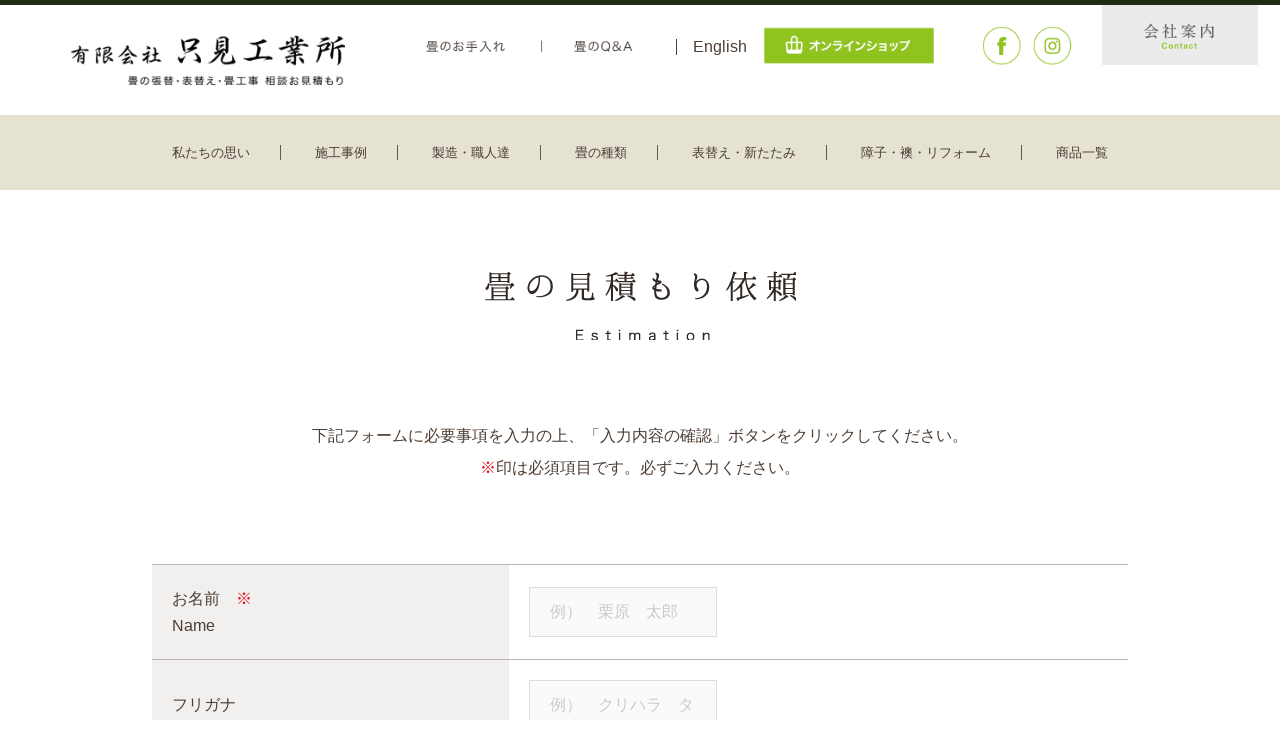

--- FILE ---
content_type: text/html; charset=UTF-8
request_url: https://www.tadami.co.jp/mitsumori/
body_size: 8196
content:
<!DOCTYPE html>
<html lang="ja">
<head>
    <meta charset="UTF-8">
    <meta name="viewport" content="width=device-width, initial-scale=1">
    <meta name=”viewport” content=”width=device-width,initial-scale=1.0,minimum-scale=1.0″>
    <link rel="profile" href="https://gmpg.org/xfn/11">
    <link rel="pingback" href="https://www.tadami.co.jp/wp/xmlrpc.php">
            
    <title>見積依頼 | 創業180年の只見工業所　宮城県栗原市若柳の畳屋。畳替え、畳工事、畳商品のご案内</title>

<!-- All in One SEO Pack 2.12 by Michael Torbert of Semper Fi Web Designob_start_detected [-1,-1] -->
<link rel="canonical" href="https://www.tadami.co.jp/mitsumori/" />
<!-- /all in one seo pack -->
<link rel='dns-prefetch' href='//fonts.googleapis.com' />
<link rel='dns-prefetch' href='//s.w.org' />
<link rel="alternate" type="application/rss+xml" title="創業180年の只見工業所　宮城県栗原市若柳の畳屋。畳替え、畳工事、畳商品のご案内 &raquo; フィード" href="https://www.tadami.co.jp/feed/" />
<link rel="alternate" type="application/rss+xml" title="創業180年の只見工業所　宮城県栗原市若柳の畳屋。畳替え、畳工事、畳商品のご案内 &raquo; コメントフィード" href="https://www.tadami.co.jp/comments/feed/" />
		<script type="text/javascript">
			window._wpemojiSettings = {"baseUrl":"https:\/\/s.w.org\/images\/core\/emoji\/12.0.0-1\/72x72\/","ext":".png","svgUrl":"https:\/\/s.w.org\/images\/core\/emoji\/12.0.0-1\/svg\/","svgExt":".svg","source":{"concatemoji":"https:\/\/www.tadami.co.jp\/wp\/wp-includes\/js\/wp-emoji-release.min.js?ver=5.3.20"}};
			!function(e,a,t){var n,r,o,i=a.createElement("canvas"),p=i.getContext&&i.getContext("2d");function s(e,t){var a=String.fromCharCode;p.clearRect(0,0,i.width,i.height),p.fillText(a.apply(this,e),0,0);e=i.toDataURL();return p.clearRect(0,0,i.width,i.height),p.fillText(a.apply(this,t),0,0),e===i.toDataURL()}function c(e){var t=a.createElement("script");t.src=e,t.defer=t.type="text/javascript",a.getElementsByTagName("head")[0].appendChild(t)}for(o=Array("flag","emoji"),t.supports={everything:!0,everythingExceptFlag:!0},r=0;r<o.length;r++)t.supports[o[r]]=function(e){if(!p||!p.fillText)return!1;switch(p.textBaseline="top",p.font="600 32px Arial",e){case"flag":return s([127987,65039,8205,9895,65039],[127987,65039,8203,9895,65039])?!1:!s([55356,56826,55356,56819],[55356,56826,8203,55356,56819])&&!s([55356,57332,56128,56423,56128,56418,56128,56421,56128,56430,56128,56423,56128,56447],[55356,57332,8203,56128,56423,8203,56128,56418,8203,56128,56421,8203,56128,56430,8203,56128,56423,8203,56128,56447]);case"emoji":return!s([55357,56424,55356,57342,8205,55358,56605,8205,55357,56424,55356,57340],[55357,56424,55356,57342,8203,55358,56605,8203,55357,56424,55356,57340])}return!1}(o[r]),t.supports.everything=t.supports.everything&&t.supports[o[r]],"flag"!==o[r]&&(t.supports.everythingExceptFlag=t.supports.everythingExceptFlag&&t.supports[o[r]]);t.supports.everythingExceptFlag=t.supports.everythingExceptFlag&&!t.supports.flag,t.DOMReady=!1,t.readyCallback=function(){t.DOMReady=!0},t.supports.everything||(n=function(){t.readyCallback()},a.addEventListener?(a.addEventListener("DOMContentLoaded",n,!1),e.addEventListener("load",n,!1)):(e.attachEvent("onload",n),a.attachEvent("onreadystatechange",function(){"complete"===a.readyState&&t.readyCallback()})),(n=t.source||{}).concatemoji?c(n.concatemoji):n.wpemoji&&n.twemoji&&(c(n.twemoji),c(n.wpemoji)))}(window,document,window._wpemojiSettings);
		</script>
		<style type="text/css">
img.wp-smiley,
img.emoji {
	display: inline !important;
	border: none !important;
	box-shadow: none !important;
	height: 1em !important;
	width: 1em !important;
	margin: 0 .07em !important;
	vertical-align: -0.1em !important;
	background: none !important;
	padding: 0 !important;
}
</style>
	<link rel='stylesheet' id='mw-wp-form-css'  href='https://www.tadami.co.jp/wp/wp-content/plugins/mw-wp-form/css/style.css?ver=5.3.20' type='text/css' media='all' />
<link rel='stylesheet' id='sydney-bootstrap-css'  href='https://www.tadami.co.jp/wp/wp-content/themes/tadami/css/bootstrap/bootstrap.min.css?ver=1' type='text/css' media='all' />
<link rel='stylesheet' id='wp-block-library-css'  href='https://www.tadami.co.jp/wp/wp-includes/css/dist/block-library/style.min.css?ver=5.3.20' type='text/css' media='all' />
<link rel='stylesheet' id='sydney-fonts-css'  href='https://fonts.googleapis.com/css?family=Source+Sans+Pro%3A400%2C400italic%2C600%7CRaleway%3A400%2C500%2C600' type='text/css' media='all' />
<link rel='stylesheet' id='sydney-style-css'  href='https://www.tadami.co.jp/wp/wp-content/themes/tadami/style.css?ver=20180710' type='text/css' media='all' />
<style id='sydney-style-inline-css' type='text/css'>
.site-header { background-color:rgba(255,255,255,0.9);}
.site-title { font-size:22px; }
.site-description { font-size:16px; }
#mainnav ul li a { font-size:14px; }
h1 { font-size:22px; }
h2 { font-size:22px; }
h3 { font-size:18px; }
h4 { font-size:16px; }
h5 { font-size:14px; }
h6 { font-size:14px; }
body { font-size:16px; }
.single .hentry .title-post { font-size:22px; }
.header-image { background-size:cover;}
.header-image { height:300px; }
.widget-area .widget_fp_social a,#mainnav ul li a:hover, .sydney_contact_info_widget span, .roll-team .team-content .name,.roll-team .team-item .team-pop .team-social li:hover a,.roll-infomation li.address:before,.roll-infomation li.phone:before,.roll-infomation li.email:before,.roll-testimonials .name,.roll-button.border,.roll-button:hover,.roll-icon-list .icon i,.roll-icon-list .content h3 a:hover,.roll-icon-box.white .content h3 a,.roll-icon-box .icon i,.roll-icon-box .content h3 a:hover,.switcher-container .switcher-icon a:focus,.go-top:hover,.hentry .meta-post a:hover,#mainnav > ul > li > a.active, #mainnav > ul > li > a:hover, button:hover, input[type="button"]:hover, input[type="reset"]:hover, input[type="submit"]:hover, .text-color, .social-menu-widget a, .social-menu-widget a:hover, .archive .team-social li a, a, h1 a, h2 a, h3 a, h4 a, h5 a, h6 a,.classic-alt .meta-post a,.single .hentry .meta-post a { color:#8fc31f}
.reply,.woocommerce div.product .woocommerce-tabs ul.tabs li.active,.woocommerce #respond input#submit,.woocommerce a.button,.woocommerce button.button,.woocommerce input.button,.project-filter li a.active, .project-filter li a:hover,.preloader .pre-bounce1, .preloader .pre-bounce2,.roll-team .team-item .team-pop,.roll-progress .progress-animate,.roll-socials li a:hover,.roll-project .project-item .project-pop,.roll-project .project-filter li.active,.roll-project .project-filter li:hover,.roll-button.light:hover,.roll-button.border:hover,.roll-button,.roll-icon-box.white .icon,.owl-theme .owl-controls .owl-page.active span,.owl-theme .owl-controls.clickable .owl-page:hover span,.go-top,.bottom .socials li:hover a,.sidebar .widget:before,.blog-pagination ul li.active,.blog-pagination ul li:hover a,.content-area .hentry:after,.text-slider .maintitle:after,.error-wrap #search-submit:hover,#mainnav .sub-menu li:hover > a,#mainnav ul li ul:after, button, input[type="button"], input[type="reset"], input[type="submit"], .panel-grid-cell .widget-title:after { background-color:#8fc31f}
.roll-socials li a:hover,.roll-socials li a,.roll-button.light:hover,.roll-button.border,.roll-button,.roll-icon-list .icon,.roll-icon-box .icon,.owl-theme .owl-controls .owl-page span,.comment .comment-detail,.widget-tags .tag-list a:hover,.blog-pagination ul li,.hentry blockquote,.error-wrap #search-submit:hover,textarea:focus,input[type="text"]:focus,input[type="password"]:focus,input[type="datetime"]:focus,input[type="datetime-local"]:focus,input[type="date"]:focus,input[type="month"]:focus,input[type="time"]:focus,input[type="week"]:focus,input[type="number"]:focus,input[type="email"]:focus,input[type="url"]:focus,input[type="search"]:focus,input[type="tel"]:focus,input[type="color"]:focus, button, input[type="button"], input[type="reset"], input[type="submit"], .archive .team-social li a { border-color:#8fc31f}
.site-header.float-header { background-color:rgba(255,255,255,0.9);}
@media only screen and (max-width: 1024px) { .site-header { background-color:#ffffff;}}
.site-title a, .site-title a:hover { color:#ffffff}
.site-description { color:#ffffff}
#mainnav ul li a, #mainnav ul li::before { color:#ffffff}
#mainnav .sub-menu li a { color:#ffffff}
#mainnav .sub-menu li a { background:#1c1c1c}
.text-slider .maintitle, .text-slider .subtitle { color:#ffffff}
body { color:#4d3d32}
#secondary { background-color:#ffffff}
#secondary, #secondary a, #secondary .widget-title { color:#767676}
.footer-widgets { background-color:#252525}
.btn-menu { color:#ffffff}
#mainnav ul li a:hover { color:#d65050}
.site-footer { background-color:#1c1c1c}
.site-footer,.site-footer a { color:#666666}
.overlay { background-color:#000000}
.page-wrap { padding-top:0px;}
.page-wrap { padding-bottom:100px;}
@media only screen and (max-width: 1025px) {		
			.mobile-slide {
				display: block;
			}
			.slide-item {
				background-image: none !important;
			}
			.header-slider {
			}
			.slide-item {
				height: auto !important;
			}
			.slide-inner {
				min-height: initial;
			} 
		}
@media only screen and (max-width: 780px) { 
    	h1 { font-size: 32px;}
		h2 { font-size: 28px;}
		h3 { font-size: 22px;}
		h4 { font-size: 18px;}
		h5 { font-size: 16px;}
		h6 { font-size: 14px;}
    }

</style>
<link rel='stylesheet' id='sydney-font-awesome-css'  href='https://www.tadami.co.jp/wp/wp-content/themes/tadami/fonts/font-awesome.min.css?ver=5.3.20' type='text/css' media='all' />
<!--[if lte IE 9]>
<link rel='stylesheet' id='sydney-ie9-css'  href='https://www.tadami.co.jp/wp/wp-content/themes/tadami/css/ie9.css?ver=5.3.20' type='text/css' media='all' />
<![endif]-->
<script type='text/javascript' src='https://www.tadami.co.jp/wp/wp-includes/js/jquery/jquery.js?ver=1.12.4-wp'></script>
<script type='text/javascript' src='https://www.tadami.co.jp/wp/wp-includes/js/jquery/jquery-migrate.min.js?ver=1.4.1'></script>
<link rel='https://api.w.org/' href='https://www.tadami.co.jp/wp-json/' />
<link rel="EditURI" type="application/rsd+xml" title="RSD" href="https://www.tadami.co.jp/wp/xmlrpc.php?rsd" />
<link rel="wlwmanifest" type="application/wlwmanifest+xml" href="https://www.tadami.co.jp/wp/wp-includes/wlwmanifest.xml" /> 
<meta name="generator" content="WordPress 5.3.20" />
<link rel='shortlink' href='https://www.tadami.co.jp/?p=107' />
<link rel="alternate" type="application/json+oembed" href="https://www.tadami.co.jp/wp-json/oembed/1.0/embed?url=https%3A%2F%2Fwww.tadami.co.jp%2Fmitsumori%2F" />
<link rel="alternate" type="text/xml+oembed" href="https://www.tadami.co.jp/wp-json/oembed/1.0/embed?url=https%3A%2F%2Fwww.tadami.co.jp%2Fmitsumori%2F&#038;format=xml" />
    <link rel='stylesheet' href='https://www.tadami.co.jp/wp/wp-content/themes/tadami/style-add.css' type='text/css' media='all' />

<script type="text/javascript">

  var _gaq = _gaq || [];
  _gaq.push(['_setAccount', 'UA-32708970-5']);
  _gaq.push(['_trackPageview']);

  (function() {
    var ga = document.createElement('script'); ga.type = 'text/javascript'; ga.async = true;
    ga.src = ('https:' == document.location.protocol ? 'https://ssl' : 'http://www') + '.google-analytics.com/ga.js';
    var s = document.getElementsByTagName('script')[0]; s.parentNode.insertBefore(ga, s);
  })();

</script>
</head>

<body data-rsssl=1 class="page-template page-template-page-templates page-template-page_fullwidth page-template-page-templatespage_fullwidth-php page page-id-107 group-blog">

    	<div class="preloader">
	    <div class="spinner">
	        <div class="pre-bounce1"></div>
	        <div class="pre-bounce2"></div>
	    </div>
	</div>
	
    <div id="page" class="hfeed site jp">
        <a class="skip-link screen-reader-text" href="#content">
            Skip to content        </a>

        	
	<div class="header-clone"></div>

	

                <header id="masthead" class="site-header" role="banner">
            <div class="header-wrap">
                <div class="container">
                    <div class="row" style="position: relative;">
                        <div class="logo_sp col-md-4 col-sm-8 col-xs-12">
                            <a href="https://www.tadami.co.jp/" title="創業180年の只見工業所　宮城県栗原市若柳の畳屋。畳替え、畳工事、畳商品のご案内"><img class="site-logo" src="https://tadami.co.jp/wp/wp-content/uploads/2019/01/logo01.png" alt="創業180年の只見工業所　宮城県栗原市若柳の畳屋。畳替え、畳工事、畳商品のご案内" /></a>
             
                        </div>

                        <div id="head_navi_box">
                            <ul class="head_navi01">
                                <li><a href="https://www.tadami.co.jp/oteire/"><img src="https://www.tadami.co.jp/wp/wp-content/themes/tadami/images/head_menu01.gif" alt="" /></a>
                                </li>
                                <li><a href="https://www.tadami.co.jp/faq/"><img src="https://www.tadami.co.jp/wp/wp-content/themes/tadami/images/head_menu02.gif" alt="" /></a>
                                </li>
                                <li class="txt-nav"><a href="https://www.tadami.co.jp/en/">English</a>
                                </li>
                                <li><a href="https://tadami.thebase.in/" target="_blank"><img src="https://www.tadami.co.jp/wp/wp-content/themes/tadami/images/head_navi01.gif" alt="" /></a>
                                </li>
                                <li><a href="https://www.facebook.com/aijyou.tadami/" target="_blank"><img src="https://www.tadami.co.jp/wp/wp-content/themes/tadami/images/head_navi02.gif" alt="" /></a>
                                </li>
                                <li><a href="https://www.instagram.com/tatamitadami.japan/" target="_blank"><img src="https://www.tadami.co.jp/wp/wp-content/themes/tadami/images/head_navi03.gif" alt="" /></a>
                                </li>
                                <li><a href="https://www.tadami.co.jp/company/"><img src="https://www.tadami.co.jp/wp/wp-content/themes/tadami/images/head_navi04.gif" alt="" /></a>
                                </li>

                            </ul>

                        </div>
                        <div class="">
                            <div class="btn-menu"></div>
                            <nav id="mainnav" class="mainnav" role="navigation">
                                <div class="menu-gnavi01-container"><ul id="menu-gnavi01" class="menu"><li id="menu-item-155" class="menu-item menu-item-type-post_type menu-item-object-page menu-item-home menu-item-155"><a href="https://www.tadami.co.jp/">トップページ</a></li>
<li id="menu-item-317" class="menu-item menu-item-type-taxonomy menu-item-object-category menu-item-317"><a href="https://www.tadami.co.jp/category/works/">施工事例</a></li>
<li id="menu-item-162" class="menu-item menu-item-type-post_type menu-item-object-page menu-item-162"><a href="https://www.tadami.co.jp/omoi/">私たちの思い</a></li>
<li id="menu-item-164" class="menu-item menu-item-type-post_type menu-item-object-page menu-item-164"><a href="https://www.tadami.co.jp/seizou/">製造・職人達</a></li>
<li id="menu-item-159" class="menu-item menu-item-type-post_type menu-item-object-page menu-item-159"><a href="https://www.tadami.co.jp/oteire/">畳のお手入れ</a></li>
<li id="menu-item-161" class="menu-item menu-item-type-post_type menu-item-object-page menu-item-161"><a href="https://www.tadami.co.jp/shurui/">畳の種類</a></li>
<li id="menu-item-158" class="menu-item menu-item-type-post_type menu-item-object-page menu-item-158"><a href="https://www.tadami.co.jp/faq/">畳のQ&#038;A</a></li>
<li id="menu-item-163" class="menu-item menu-item-type-post_type menu-item-object-page menu-item-163"><a href="https://www.tadami.co.jp/shintatami/">表替え・新たたみ</a></li>
<li id="menu-item-160" class="menu-item menu-item-type-post_type menu-item-object-page menu-item-160"><a href="https://www.tadami.co.jp/kinou/">畳の機能</a></li>
<li id="menu-item-157" class="menu-item menu-item-type-post_type menu-item-object-page menu-item-157"><a href="https://www.tadami.co.jp/tokuchu/">特注サイズの畳</a></li>
<li id="menu-item-166" class="menu-item menu-item-type-post_type menu-item-object-page menu-item-166"><a href="https://www.tadami.co.jp/shouji-fusuma/">障子・襖・リフォーム</a></li>
<li id="menu-item-575" class="menu-item menu-item-type-custom menu-item-object-custom menu-item-575"><a href="/product/">商品一覧</a></li>
<li id="menu-item-156" class="menu-item menu-item-type-post_type menu-item-object-page menu-item-156"><a href="https://www.tadami.co.jp/company/">会社案内</a></li>
<li id="menu-item-318" class="menu-item menu-item-type-taxonomy menu-item-object-category menu-item-318"><a href="https://www.tadami.co.jp/category/blog/">スタッフBlog</a></li>
<li id="menu-item-168" class="menu-item menu-item-type-post_type menu-item-object-page menu-item-168"><a href="https://www.tadami.co.jp/contact/">お問い合わせ</a></li>
<li id="menu-item-165" class="menu-item menu-item-type-post_type menu-item-object-page current-menu-item page_item page-item-107 current_page_item menu-item-165"><a href="https://www.tadami.co.jp/mitsumori/" aria-current="page">見積依頼</a></li>
</ul></div>                            </nav>
                            <!-- #site-navigation -->
                        </div>
                    </div>
                </div>
            </div>
        </header>
        <!-- #masthead -->


        
        <div class="sydney-hero-area">
                        <div class="header-image">
                <div class="overlay"></div>                <img class="header-inner" src="" width="1920" alt="創業180年の只見工業所　宮城県栗原市若柳の畳屋。畳替え、畳工事、畳商品のご案内" title="創業180年の只見工業所　宮城県栗原市若柳の畳屋。畳替え、畳工事、畳商品のご案内">
            </div>
            
                    </div>

        
        <div id="gnavi_back" class="center fade01 list-mv07">
            <ul class="header_navi01">

                <li><a href="https://www.tadami.co.jp/omoi/">私たちの思い</a>
                </li>
                <li><a href="https://www.tadami.co.jp/category/works/">施工事例</a>
                </li>
                <li><a href="https://www.tadami.co.jp/seizou/">製造・職人達</a>
                </li>
                <li><a href="https://www.tadami.co.jp/shurui/">畳の種類</a>
                </li>
                <li><a href="https://www.tadami.co.jp/shintatami/">表替え・新たたみ</a>
                </li>
                <li><a href="https://www.tadami.co.jp/shouji-fusuma/">障子・襖・リフォーム</a>
                </li>
                <li><a href="https://www.tadami.co.jp/products/">商品一覧</a>
                </li>
            </ul>
        </div>


        

		
        <div id="content" class="page-wrap">
            <div class="container content-wrapper">
                <div class="row">


	<div id="primary" class="content-area">
		<main id="main" class="site-main" role="main">

			<div class="ct01 mt80">
<div class="company_tit_txt center"><img src="https://www.tadami.co.jp/wp/wp-content/themes/tadami/images/mitsumori_tit_txt.png" alt=""/></div>
</div>
<div class="ct01 clearfix mt80 mb80">
<p class="center">下記フォームに必要事項を入力の上、「入力内容の確認」ボタンをクリックしてください。<br />
<span class="red">※</span>印は必須項目です。必ずご入力ください。</p>
</div>
<div class="ct01 clearfix mt80 mb80">
<div id="mw_wp_form_mw-wp-form-272" class="mw_wp_form mw_wp_form_input  ">
					<script type="text/javascript" charset="UTF-8" src="https://zipaddr.com/js/zipaddrx.js?v=1.22"></script><script type="text/javascript" charset="UTF-8">function zipaddr_ownb(){D.wp='1';D.dli='-';D.min=7;D.uver='5.3.20';}</script><form method="post" action="" enctype="multipart/form-data"><table class="table02">
<tbody>
<tr>
<th>お名前　<span class="red">※</span><br />Name</th>
<td>
<input type="text" name="namae" size="15" value="" placeholder="例）　栗原　太郎" />
</td>
</tr>
<tr>
<th>フリガナ</th>
<td>
<input type="text" name="フリガナ" size="15" value="" placeholder="例）　クリハラ　タロウ" />
</td>
</tr>
<tr>
<th>会社名<br />Company Name</th>
<td>
<input type="text" name="company" size="15" value="" placeholder="例）　株式会社 ○○建築" />
</td>
</tr>
<tr>
<th>住所<span class="red">※</span><br />Address</th>
<td>郵便番号 / Postal code 
<input type="text" name="zip" id="zip" size="15" value="" />
<br />
          都道府県・市区町村 / State<br />
        
<input type="text" name="addr" id="addr" size="20" value="" />
<br />
          建物 / Building name<br />
        
<input type="text" name="address2" id="address2" size="20" value="" />
</td>
</tr>
<tr>
<th>電話番号<br />Phone number</th>
<td>
<span class="mwform-tel-field">
	<input type="text" name="denwa[data][0]" size="6" maxlength="5" value="" data-conv-half-alphanumeric="true" />
	-	<input type="text" name="denwa[data][1]" size="5" maxlength="4" value="" data-conv-half-alphanumeric="true" />
	-	<input type="text" name="denwa[data][2]" size="5" maxlength="4" value="" data-conv-half-alphanumeric="true" />
</span>

<input type="hidden" name="denwa[separator]" value="-" />
</td>
</tr>
<tr>
<th>E-mail　<span class="red">※</span></th>
<td>
<input type="email" name="email" size="15" value="" placeholder="例）　abcdefg123@tadami.co.jp" data-conv-half-alphanumeric="true"/>
</td>
</tr>
<tr>
<th>工事の種類　<span class="red">※</span><br />Construction type</th>
<td>	<span class="mwform-radio-field horizontal-item">
		<label >
			<input type="radio" name="shurui" value="表替え / Surface renewal" />
			<span class="mwform-radio-field-text">表替え / Surface renewal</span>
		</label>
	</span>
	<span class="mwform-radio-field horizontal-item">
		<label >
			<input type="radio" name="shurui" value="裏返し / turn over" />
			<span class="mwform-radio-field-text">裏返し / turn over</span>
		</label>
	</span>
	<span class="mwform-radio-field horizontal-item">
		<label >
			<input type="radio" name="shurui" value="新畳 / making new tatami" />
			<span class="mwform-radio-field-text">新畳 / making new tatami</span>
		</label>
	</span>
	<span class="mwform-radio-field horizontal-item">
		<label >
			<input type="radio" name="shurui" value="フローリングを畳にしたい / change wooden floor to tatami" />
			<span class="mwform-radio-field-text">フローリングを畳にしたい / change wooden floor to tatami</span>
		</label>
	</span>
	<span class="mwform-radio-field horizontal-item">
		<label >
			<input type="radio" name="shurui" value="相談したい / consulting" />
			<span class="mwform-radio-field-text">相談したい / consulting</span>
		</label>
	</span>

<input type="hidden" name="__children[shurui][]" value="{&quot;\u8868\u66ff\u3048 \/ Surface renewal&quot;:&quot;\u8868\u66ff\u3048 \/ Surface renewal&quot;,&quot;\u88cf\u8fd4\u3057 \/ turn over&quot;:&quot;\u88cf\u8fd4\u3057 \/ turn over&quot;,&quot;\u65b0\u7573 \/ making new tatami&quot;:&quot;\u65b0\u7573 \/ making new tatami&quot;,&quot;\u30d5\u30ed\u30fc\u30ea\u30f3\u30b0\u3092\u7573\u306b\u3057\u305f\u3044 \/ change wooden floor to tatami&quot;:&quot;\u30d5\u30ed\u30fc\u30ea\u30f3\u30b0\u3092\u7573\u306b\u3057\u305f\u3044 \/ change wooden floor to tatami&quot;,&quot;\u76f8\u8ac7\u3057\u305f\u3044 \/ consulting&quot;:&quot;\u76f8\u8ac7\u3057\u305f\u3044 \/ consulting&quot;}" />
</td>
</tr>
<tr>
<th>畳の症状<br />Condition of tatami</th>
<td>
	<span class="mwform-checkbox-field horizontal-item">
		<label >
			<input type="checkbox" name="shoujou[data][]" value="擦り切れ / Damaged" />
			<span class="mwform-checkbox-field-text">擦り切れ / Damaged</span>
		</label>
	</span>
	<span class="mwform-checkbox-field horizontal-item">
		<label >
			<input type="checkbox" name="shoujou[data][]" value="焼け穴 / burns" />
			<span class="mwform-checkbox-field-text">焼け穴 / burns</span>
		</label>
	</span>
	<span class="mwform-checkbox-field horizontal-item">
		<label >
			<input type="checkbox" name="shoujou[data][]" value="シミ / spots" />
			<span class="mwform-checkbox-field-text">シミ / spots</span>
		</label>
	</span>
	<span class="mwform-checkbox-field horizontal-item">
		<label >
			<input type="checkbox" name="shoujou[data][]" value="カビ / mold" />
			<span class="mwform-checkbox-field-text">カビ / mold</span>
		</label>
	</span>
	<span class="mwform-checkbox-field horizontal-item">
		<label >
			<input type="checkbox" name="shoujou[data][]" value="凹み / dent" />
			<span class="mwform-checkbox-field-text">凹み / dent</span>
		</label>
	</span>
	<span class="mwform-checkbox-field horizontal-item">
		<label >
			<input type="checkbox" name="shoujou[data][]" value="すきま / gap" />
			<span class="mwform-checkbox-field-text">すきま / gap</span>
		</label>
	</span>
	<span class="mwform-checkbox-field horizontal-item">
		<label >
			<input type="checkbox" name="shoujou[data][]" value="破損・その他 / other reason" />
			<span class="mwform-checkbox-field-text">破損・その他 / other reason</span>
		</label>
	</span>

<input type="hidden" name="shoujou[separator]" value="," />

<input type="hidden" name="__children[shoujou][]" value="{&quot;\u64e6\u308a\u5207\u308c \/ Damaged&quot;:&quot;\u64e6\u308a\u5207\u308c \/ Damaged&quot;,&quot;\u713c\u3051\u7a74 \/ burns&quot;:&quot;\u713c\u3051\u7a74 \/ burns&quot;,&quot;\u30b7\u30df \/ spots&quot;:&quot;\u30b7\u30df \/ spots&quot;,&quot;\u30ab\u30d3 \/ mold&quot;:&quot;\u30ab\u30d3 \/ mold&quot;,&quot;\u51f9\u307f \/ dent&quot;:&quot;\u51f9\u307f \/ dent&quot;,&quot;\u3059\u304d\u307e \/ gap&quot;:&quot;\u3059\u304d\u307e \/ gap&quot;,&quot;\u7834\u640d\u30fb\u305d\u306e\u4ed6 \/ other reason&quot;:&quot;\u7834\u640d\u30fb\u305d\u306e\u4ed6 \/ other reason&quot;}" />
</td>
</tr>
<tr>
<th>枚数（1部屋目）　<span class="red">※</span></th>
<td>
<input type="text" name="maisu01" size="5" value="" placeholder="例）　6" />
 畳 / mat room<br />
※半畳は「4.5畳などとお書きください。」<br />※example）　4.5-mat room</td>
</tr>
<tr>
<th>枚数（2部屋目）</th>
<td>
<input type="text" name="maisu02" size="5" value="" placeholder="例）　4.5" />
 畳 / mat room</td>
</tr>
<tr>
<th>枚数（3部屋目）</th>
<td>
<input type="text" name="maisu03" size="5" value="" placeholder="例）　8" />
 畳 / mat room</td>
</tr>
<tr>
<th>特記事項<br />Remark</th>
<td>
<textarea name="tokki" cols="50" rows="5" placeholder="何畳の部屋なのかわからない・部屋が変形している（斜め・障害物がある）・特注の畳を発注したい・フローリングの平米数はこちらへお書きください。※Room size , shape of room, custom order, and anything about your room for tatami."></textarea>
<br />
◾️画像添付 / image<br />

<input type="file" name="gazou" />
<span data-mwform-file-delete="gazou" class="mwform-file-delete">&times;</span>
<br />
※お部屋の写真・図面などを添付して頂ければお見積がスムーズです。<br />
工事の種類でお悩みの方もこちらに畳の現状を添付してください。<br />※Please attach a photo of room / room drawing.</td>
</tr>
<tr>
<th>その他見積依頼<br />Estimation for fusuma and paper-sliding door</th>
<td>襖 / fusuma　
<input type="text" name="fusuma" size="10" value="" placeholder="例）　6" />
 枚 / sheet(s)<br />
        障子 / paper-sliding door 
<input type="text" name="shouji" size="10" value="" placeholder="例）　6" />
 枚 / sheet(s)</td>
</tr>
<tr>
<th>備考<br />Note</th>
<td>
<textarea name="bikou" cols="50" rows="5" placeholder="お問い合わせ内容をお書きください。"></textarea>
</td>
</tr>
</tbody>
</table>
<div class="mt50 mb50 center">
<input type="submit" name="submitConfirm" value="確認画面へ / To confirmation" />
</div>
</section>
<input type="hidden" name="mw-wp-form-form-id" value="272" /><input type="hidden" name="mw_wp_form_token" value="ce784e48afca70030bc35b5671eaf7d4715e9d130b593d72f999cdfd18eabd1e" /></form>
				<!-- end .mw_wp_form --></div>
</div>

			

		</main><!-- #main -->
	</div><!-- #primary -->



        <div class="ct01 mb80">
            <ul class="img_list02 clearfix mb60">
                <li><a href="https://www.tadami.co.jp/contact/"><img src="https://www.tadami.co.jp/wp/wp-content/themes/tadami/images/contact_bt.png" alt="" /></a>
                </li>
                <li><a href="https://www.tadami.co.jp/mitsumori/"><img src="https://www.tadami.co.jp/wp/wp-content/themes/tadami/images/mitsumori_bt.png" alt="" /></a>
                </li>
            </ul>
            
            <ul class="img_list03 center mt60">
                <li><a href="https://www.facebook.com/aijyou.tadami/" target="_blank"><img src="https://www.tadami.co.jp/wp/wp-content/themes/tadami/images/fb_icon.png" alt="" /></a>
                </li>
                <li><a href="https://www.instagram.com/tatamitadami.japan/" target="_blank"><img src="https://www.tadami.co.jp/wp/wp-content/themes/tadami/images/insta_icon.png" alt="" /></a>
                </li>
            </ul>
        </div>


			</div>
		</div>
	</div><!-- #content -->

	
	
    <a class="go-top"><i class="fa fa-angle-up"></i></a>



		
	<footer id="colophon" class="site-footer" role="contentinfo">
		
<div class="footer_navi_back clearfix">
<div class="ct01">
<div class="w50p f_l">
    <div class="footer_info">
    <h2 class=" mb20"><img src="https://www.tadami.co.jp/wp/wp-content/themes/tadami/images/footer_logo.png" alt="只見工業所" /></h2>
    <p class="">〒989-5501<br>
宮城県栗原市若柳字川北片町54<br>
TEL：0228-32-3356</p>
        </div>
</div>
	
<div class="w50p f_r">
		
<ul class="footer_navi01">
	
	<li><a href="https://www.tadami.co.jp/company/">会社概要</a></li>
	<li><a href="https://www.tadami.co.jp/omoi/">私たちの思い</a></li>
	<li><a href="https://www.tadami.co.jp/category/works/">施工事例</a></li>
	<li><a href="https://www.tadami.co.jp/seizou/">製造・職人達</a></li>
	<li><a href="https://www.tadami.co.jp/oteire/">畳のお手入れ</a></li>
	<li><a href="https://www.tadami.co.jp/shurui/">畳の種類</a></li>
	<li><a href="https://www.tadami.co.jp/faq/">畳のQ＆A</a></li>
	<li><a href="https://www.tadami.co.jp/shintatami/">表替え</a></li>
	<li><a href="https://www.tadami.co.jp/category/blog/">スタッフ Blog</a></li>
	<li><a href="https://www.tadami.co.jp/kinou/">畳の機能</a></li>
    <li><a href="https://www.tadami.co.jp/tokuchu/">特注サイズの畳</a></li>
	<li><a href="https://www.tadami.co.jp/products/">商品一覧</a></li>
	<li><a href="https://www.tadami.co.jp/contact/">お問い合わせ</a></li>
	<li><a href="https://www.tadami.co.jp/mitsumori/">見積依頼</a></li>
</ul>
	
</div>
</div>
</div>
		
	</footer><!-- #colophon -->

<div class="site-info container center">
			copyright &copy; Tadami kougyousyo co,. ltd. All Rights Reserved.
		</div><!-- .site-info -->

	
</div><!-- #page -->

<script type='text/javascript' src='https://www.tadami.co.jp/wp/wp-content/plugins/mw-wp-form/js/form.js?ver=5.3.20'></script>
<script type='text/javascript' src='https://www.tadami.co.jp/wp/wp-content/themes/tadami/js/scripts.js?ver=5.3.20'></script>
<script type='text/javascript' src='https://www.tadami.co.jp/wp/wp-content/themes/tadami/js/main.min.js?ver=20180716'></script>
<script type='text/javascript' src='https://www.tadami.co.jp/wp/wp-content/themes/tadami/js/skip-link-focus-fix.js?ver=20130115'></script>
<script type='text/javascript' src='https://www.tadami.co.jp/wp/wp-includes/js/wp-embed.min.js?ver=5.3.20'></script>

</body>
</html>



--- FILE ---
content_type: text/css
request_url: https://www.tadami.co.jp/wp/wp-content/themes/tadami/style-add.css
body_size: 227
content:
/* color */
.l-green {
  color: #8EC21E; }

.white {
  color: #fff; }

.black {
  color: #4d3d32; }

/* add */
.jp .txt-nav {
  line-height: 1;
  border-left: 1px solid;
  vertical-align: bottom;
  margin-bottom: 0.6em;
  padding-left: 1em; }
  .jp .txt-nav a {
    color: #4d3d32; }
    .jp .txt-nav a:hover {
      color: #8EC21E; }
.jp ul.header_navi01 {
  max-width: 1200px; }
.jp .a-white {
  margin-right: 0.8em; }
  .jp .a-white a {
    display: block;
    color: #fff; }
    .jp .a-white a:hover {
      color: #8EC21E; }
.jp .btn-shop-pc {
  width: 150px !important; }

@media screen and (max-width: 768px) {
  .a-white {
    display: block !important;
    margin-top: -0.5em; } }
